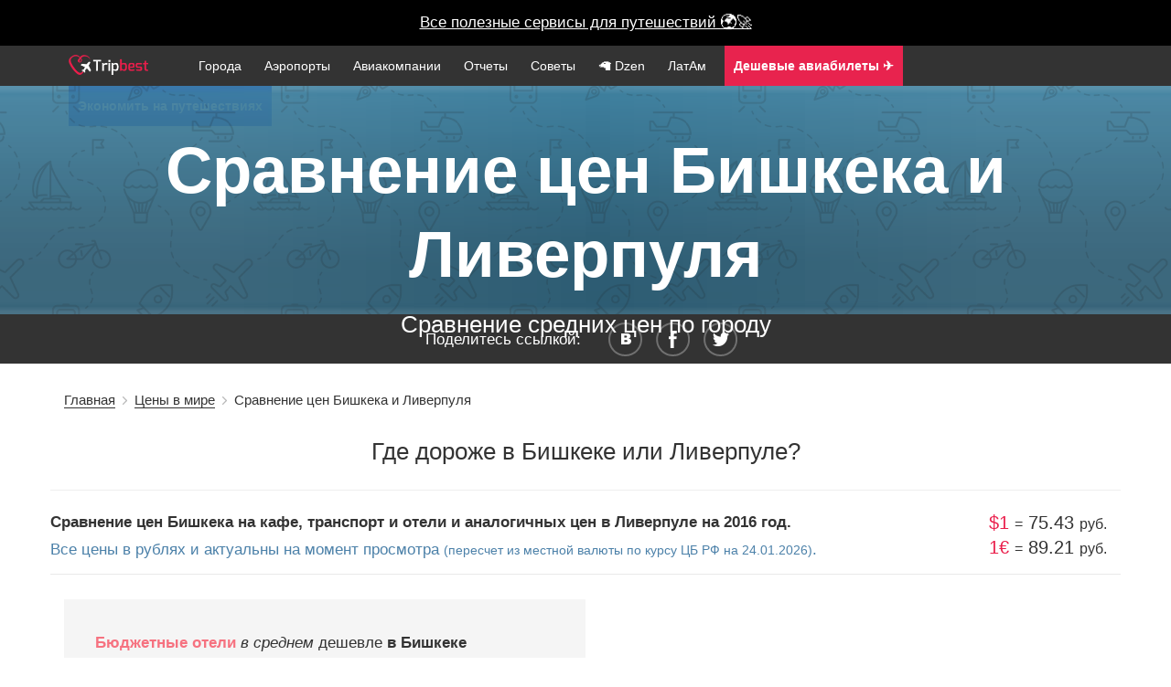

--- FILE ---
content_type: text/html; charset=UTF-8
request_url: http://www.tripbest.ru/prices/diff-price-bishkek-liverpool.php
body_size: 17660
content:

<!--

-->

<!DOCTYPE html>
<html lang="en">

    <head>
        <meta charset="utf-8">
        <meta http-equiv="X-UA-Compatible" content="IE=edge">


        <meta name="apple-itunes-app" content="app-id=1317534997">

        <meta name="viewport" content="width=device-width, initial-scale=1">
            <title>Сравнение цен Бишкека и Ливерпуля</title>
    <meta name="description" content="Таблица сравнения цен на основные туристические траты  в  Бишкеке и Ливерпуле">
    <meta name="keywords" content="Сравнение цен Бишкека и Ливерпуля, цены  в  Бишкеке, цены  в  Ливерпуле, сравнение цен, что дороже Бишкек или Ливерпуль">
    <meta property="og:title" content="Сравнение цен Бишкека и Ливерпуля"/>
    <meta property="og:site_name" content="Путешествия по миру с www.tripbest.ru"/>
    <meta property="og:description" content="Таблица сравнения цен на основные туристические траты  в  Бишкеке и Ливерпуле" />
    <meta property="og:type" content="website" />
    <meta property="og:image" content="/img/main1.jpg" />
    <meta property="og:url" content="http://www.tripbest.ru/prices/diff-price-bishkek-liverpool.php" />

    <meta name="twitter:card" content="summary_large_image" />
    <meta name="twitter:description" content="Страны и города, аэропорты и авиакомпании, планирование отдыха и бюджета путешествий." />
    <meta name="twitter:title" content="Честно про путешествия" />
    <meta name="twitter:image" content="http://www.tripbest.ru/img/main1.jpg" />

            <link rel="dns-prefetch" href="//ajax.googleapis.com">
        <!--<meta name="viewport" content="width=device-width, initial-scale=1">-->
    <meta name="author" content="Путешествия по миру с www.tripbest.ru">
    <link rel="canonical" href="http://www.tripbest.ru/prices/diff-price-bishkek-liverpool.php" />
    <link rel="shortcut icon" href="/favicon.ico" type="image/x-icon">
    <link rel="icon" href="/favicon.ico" type="image/x-icon">
        <!-- Yandex.Metrika counter --><script type="text/javascript"> (function (d, w, c) { (w[c] = w[c] || []).push(function() { try { w.yaCounter27211718 = new Ya.Metrika({ id:27211718, clickmap:true, trackLinks:true, accurateTrackBounce:true, webvisor:true }); } catch(e) { } }); var n = d.getElementsByTagName("script")[0], s = d.createElement("script"), f = function () { n.parentNode.insertBefore(s, n); }; s.type = "text/javascript"; s.async = true; s.src = "https://mc.yandex.ru/metrika/watch.js"; if (w.opera == "[object Opera]") { d.addEventListener("DOMContentLoaded", f, false); } else { f(); } })(document, window, "yandex_metrika_callbacks");</script><noscript><div><img src="https://mc.yandex.ru/watch/27211718" style="position:absolute; left:-9999px;" alt="" /></div></noscript><!-- /Yandex.Metrika counter -->
    	<script>
        (function(i,s,o,g,r,a,m){i['GoogleAnalyticsObject']=r;i[r]=i[r]||function(){
            (i[r].q=i[r].q||[]).push(arguments)},i[r].l=1*new Date();a=s.createElement(o),
            m=s.getElementsByTagName(o)[0];a.async=1;a.src=g;m.parentNode.insertBefore(a,m)
        })(window,document,'script','//www.google-analytics.com/analytics.js','ga');
        ga('create', 'UA-11263159-10', 'auto');
        ga('send', 'pageview');
        setTimeout("ga('send', 'event', 'Non-Bounce', '20_seconds')", 20000);
    </script>
	        <link rel="stylesheet" type="text/css" href="/css/min/full-a8683ba4bb.min.css" />

<link rel="stylesheet" href="/css/lightbox.min.css?v2">


    <style>
        @font-face {
            font-family: 'Metronic';
            src: url("/css/font/metronic_pro_regular.otf");
            font-weight: 400;
        }
        @font-face {
            font-family: 'Metronic';
            src: url("/css/font/metronic_pro_light.otf");
            font-weight: 300;
        }
        @font-face {
            font-family: 'Metronic';
            src: url("/css/font/metronic_pro_semibold.otf");
            font-weight: 600;
        }

        body {
            font-family: 'Metronic', sans-serif;
        }

        html {
            text-rendering: optimizeLegibility !important;
            -webkit-font-smoothing: antialiased !important;
        }
    </style>

    <style>

        @media only screen and (max-width: 700px) {
            .review .swp-gallery a {
                width: 90% !important;
            }
        }

        #new-citynav {
            margin-top: -1px;
        }
        .menu-new, .menu-new li {
            padding-left: 0;
        }
        .menu-new li.menu-logo a {
            padding: 0 20px 0 0;
        }
        .mn-icon img {
            top: -5px;
            position: relative;
        }
        .mn-icon a span {
            font-size: 0.8em;
            display: none;
        }

        .menu-nav {
            position: relative;
        }
        .mn-icon-youtube, .mn-icon-insta {
            position: absolute;
            right: 0;
            top: 5px;
        }
        .mn-icon-insta {
            right: 35px;
        }
        @media only screen and (max-width: 767px) {
            .mn-icon a span {
                display: inline;
            }
            .mn-icon-youtube, .mn-icon-insta {
                position: relative;
                top: 0;
                right: 0;
            }
            .mn-icon img {
                top: -3px;
            }
        }

        .md-centered {
            text-align: center;
        }
        .md-right {
            text-align: right;
        }
        .md-left {
            text-align: left;
        }
        .counter {
            text-align: center;
            font-size: 2.2em;
            color: #ea1e4b;
        }
        .counter-desc {
            text-align: center;
            margin: 0 0 2em 0;
            color: #9e9e9e;
            font-size: 0.9em;
        }
        .counter-in-desc {
            position: absolute;
            color: #9e9e9e;
            font-size: 0.5em;
            font-weight: 300;
        }
        #city-pattern, .bg-pattern {
            background-color: rgba(231, 233, 237, 0.4);
            border-radius: 8px;
        }
        .min-link-app:hover a {
            text-decoration: underline;
            color: #fff !important;
        }
        .min-link-app:hover li  {
            color: #fff !important;
        }
        .min-link-app {
            background: #e8234e;
        }

        .min-link-useful span {
            font-size: 1.1em !important;
            /*margin-top: -3px;*/
            /*position: relative;*/
            /*top: -3px;*/
            display: inline !important;
        }
        .min-link-useful {
            margin-left: 5px;
        }
    </style>
</head>
<body>

    <style>
        .vacation-finder {
            background: black !important;
            height: 50px;
        }
        .vacation-finder a {
            color: #fff;
            background: black !important;
            line-height: 50px;
            height: 50px;
        }
    </style>


    <div class="vacation-finder"><a target="_blank" class="vacation-finder-link" href="/useful/">Все полезные сервисы для путешествий 🌍🚀</a>

<!---->
<!--<div class="vacation-finder"><a target="_blank" class="vacation-finder-link" href="https://destralegal.tp.st/d6HpWtYC">&hearts; Ваш личный онлайн-юрист, чтобы вернуть деньги &hearts;</a>-->


<!--    <div class="vacation-finder"><a target="_blank" class="vacation-finder-link" href="https://cherehapa.tp.st/9eYkm1Do">&hearts; Самая дешевая страховка для путешествий &hearts;</a>-->
<!--        <div class="vacation-desc">Натуральные камни, серебро/золото</div>-->
<!--        <span id="vacation-close">X</span>-->
    </div>

<div class="main-menu-new">
    <div class="container menu-nav">
        <ul class="menu-new">
            <li class="prehamburger">
                <div class="hamburger">
                    <span class="hamburger__top-bun"></span>
                    <span class="hamburger__bottom-bun"></span>
                </div>
            </li>
            <li class="menu-logo">
                                <a href="/"><img height="22" src="/img/logo.png" alt="Сайт о путешествиях"></a>
                            </li>
            <li class="mn-link"><a href="/world/">Города</a></li>
            <li class="mn-link"><a href="/airports/">Аэропорты</a></li>
            <li class="mn-link"><a href="/airlines/">Авиакомпании</a></li>
            <li class="mn-link"><a href="/travel-stories/">Отчеты</a></li>
            <li class="mn-link"><a href="/how-to-self-travel/">Советы</a></li>
            <li class="mn-link"><a target="_blank" href="https://dzen.ru/turnpointhistory">🦙  Dzen</a></li>
            <li class="mn-link"><a href="/latam/">ЛатАм</a></li>
            <li class="mn-link min-link-useful  min-link-app"><a target="_blank" href="https://aviasales.tp.st/Cxe00NBa"><b>Дешевые авиабилеты ✈️</b></a></li>
            <li class="mn-link min-link-useful  min-link-app" style="background: #1F49F1"><a target="_blank" href="/useful/"><b>Экономить️ на путешествиях</b></a></li>
            

                                  
                    </ul>
    </div>
</div>







<div class="wrapper">
<header>


<div id="top-fixed">
    <div id="header-wrap">

        <div id="cd-nav-wrap">
            <div id="logo">
                <a href="/"><img width="170" height="43" src="/img/logo.png" alt="Сайт о путешествиях" /></a>            </div>
        <div id="cd-nav">
            
            <div id="totop">Наверх</div>
            <div id="pre-main-menu" class="">
                <div id="main-menu" class="open-overlay">
                    <div class="toggle">
                        <span>Меню</span>
                        <div class="a"></div>
                        <div class="b"></div>
                        <div class="c"></div>
                    </div>
                </div>
            </div>
        </div>
        </div>
            </div>

</div>
<div id="cont"></div>
    

        <div class="top-bg-pattern top-bg-pattern-stories"></div>
        <div class="top-bg-pattern top-bg-pattern-pattern"></div>
        <div class="topbgInner height-sm">
            <div class="top-bg-text">
                <h1>Сравнение цен Бишкека и Ливерпуля</h1>
                <div class="header-place">Сравнение средних цен по городу</div>

            </div>
        </div>

    <style>
        @media only screen and (max-width: 767px) {
            .diff-price-result {
                width: 100% !important;
            }
        }
        .diff-price-result {
            margin: 1em 0 !important;
            text-align: left !important;
        }
    </style>
            </header>
    <div id="social-new">
    <div id="socialTitle">Поделитесь ссылкой:</div>

    <ul class="share">
        <li><a id="vk" rel="nofollow" title="Поделиться во вконтакте" onclick="Share.vkontakte('http://www.tripbest.ru/prices/diff-price-bishkek-liverpool.php',' | #tripbest','http://www.tripbest.ru/img/main1.jpg','Например, ужин на двоих с вином &mdash; &mdash;')">&nbsp;</a></li>
        <li><a id="fb" rel="nofollow" title="Поделиться в фейсбуке" onclick="Share.facebook('http://www.tripbest.ru/prices/diff-price-bishkek-liverpool.php',' | #tripbest','http://www.tripbest.ru/img/main1.jpg','Например, ужин на двоих с вином &mdash; &mdash;')">&nbsp;</a></li>
        <li><a id="tw" rel="nofollow" title="Поделиться в твитере" onclick="Share.twitter('http://www.tripbest.ru/prices/diff-price-bishkek-liverpool.php',' | #tripbest','http://www.tripbest.ru/img/main1.jpg','Например, ужин на двоих с вином &mdash; &mdash;')">&nbsp;</a></li>
    </ul>
    <div class="clear"></div>

</div>
<style>
    #social-new {
        position: relative;
        text-align: center;
        background: #333333;
        width: 100%;
        padding: 0.5em 0;
        font-weight: 300;
        color: #fff;
    }
</style>    <div id="breadcrumbs">
        <div class="container">
            <div id="crumbs" xmlns:v="http://rdf.data-vocabulary.org/#"><span typeof="v:Breadcrumb"><a rel="v:url" property="v:title" href="http://www.tripbest.ru/">Главная</a></span>&nbsp;&nbsp;<img src="/img/breadcrumbSep.png" width="5px" height="9px" alt=""/>&nbsp;&nbsp;<span typeof="v:Breadcrumb"><a rel="v:url" property="v:title" href="http://www.tripbest.ru/./prices/" title="Просмотреть все записи в рубрике &laquo;Цены в мире&raquo;">Цены в мире</a></span>&nbsp;&nbsp;<img src="/img/breadcrumbSep.png" width="5px" height="9px" alt=""/>&nbsp;&nbsp;<span class="current">Сравнение цен Бишкека и Ливерпуля</span></div>        </div>
    </div>
            <div class="container">

            <div class="row">

            <div class="content-title">
                <h2>Где дороже  в  Бишкеке или Ливерпуле?</h2>

                <hr/>
            </div>


            <div class="pageDescrion"><strong>Сравнение цен Бишкека на кафе, транспорт и отели и аналогичных цен в Ливерпуле на 2016 год.</strong> <br/><span>Все цены в рублях и актуальны на момент просмотра <small>(пересчет из местной валюты по курсу ЦБ РФ на 24.01.2026)</small>.</span>                <div class="currency-rates"><span>$1</span> <small>=</small> 75.43 <small>руб.</small></div>
                <div class="currency-rates" style="top:1.3em;"><span>1&euro;</span> <small>=</small> 89.21 <small>руб.</small></div>
            </div>

            <section id="hotel-rates">
                <div class="container">


                <div class="row">
                <div class="col-md-12">
                    <div class="diff-price-result">

                        
                                                        <div><span class="diff-prices-result-cat">Бюджетные отели</span> <i>в среднем</i> дешевле <b> в  Бишкеке</b></div>
                            
                        
                        
                                                            <div><span class="diff-prices-result-cat">Отели 3*</span> <i>в среднем</i> дешевле <b> в  Бишкеке</b></div>
                            
                        
                        
                                                            <div><span class="diff-prices-result-cat">Люксы</span> <i>в среднем</i> дешевле <b> в  Ливерпуле</b></div>
                            
                        
                         
                                                            <div><span class="diff-prices-result-cat">Алкоголь</span> <i>в среднем</i> дешевле <b> в  Бишкеке</b></div>
                            
                        

                        
                                                            <div><span class="diff-prices-result-cat">Общественный транспорт</span> <i>в среднем</i> дешевле <b> в  Ливерпуле</b></div>
                            
                        
                    </div>
                </div>
                </div>

                    <div class="row">
                        <div class="col-md-12">

                                                        <style>
                                .diff-price-result {
                                    background: #f5f5f5;
                                    margin: 1.5em auto;
                                    width: 50%;
                                    padding: 2em;
                                }
                                .diff-prices {
                                    width: 80%;
                                    margin: 0 auto;
                                }
                                .diff-prices td {
                                    width: 23%;
                                    padding: 0 10px;
                                }
                                .diff-prices-cat {
                                    width: 100px;
                                }

                                .diff-prices-cat {

                                }
                                .diff-bigger {
                                    padding: 15px !important;
                                    text-align: center;
                                    color: #a94442;
                                    background-color: #f2dede;
                                    border: 1px solid #ebccd1;
                                }
                                .diff-smaller {
                                    color: #3c763d;
                                    background-color: #dff0d8;
                                    border: 1px solid #d6e9c6;
                                }
                                .top-diff-prices {
                                    background: #f5f5f5;

                                }
                                .top-diff-prices td {
                                    padding: 10px;
                                }
                                tr td h4 {
                                    margin: 1em 0;
                                }
                                .diff-price-result div {
                                    line-height: 1.7em;
                                }
                                .diff-prices-result-cat {
                                    font-weight: bold;
                                    color: #f67280;
                                }

                                .diff-prices h4 {
                                    text-align: left;
                                }
                                .diff-prices {
                                    text-align: left;
                                }
                                .diff-prices-title {
                                    text-align: center;
                                }
                                .diff-percent {
                                    margin: 0 0 1.5em 0;
                                }
                                .diff-prices-title {
                                    background: #F5F5F5;
                                    line-height: 2.5em;
                                    margin: 0 0 1.5em 0;
                                }
                            </style>

                            
                            <div class="col-md-12 diff-prices diff-prices-title">
                                <div class="col-md-3">

                                </div>
                                <div class="col-md-3">
                                    <b>Бишкек</b>
                                </div>
                                <div class="col-md-3">
                                    <b>Ливерпуль</b>
                                </div>
                                <div class="col-md-1">
                                    <nobr>разница</nobr>
                                </div>
                            </div>



                                                        <div class="col-md-12 diff-prices"><h4>Еда в кафе</h4></div>
                                                            <div class="col-md-12 diff-prices">
                                <div class="col-md-3">
                                    <div>Местное пиво</div>
                                </div>
                                <div class="col-md-3">
                                    <div class="diff-bigger diff-smaller">86 руб.</div>

                                </div>
                                <div class="col-md-3">
                                    <div class="diff-bigger ">438 руб.</div>

                                </div>
                                <div class="col-md-1">
                                    <div class="diff-percent">
                                        405.22%
                                    </div>
                                </div>



                                    </div>

                                                            <div class="col-md-12 diff-prices">
                                <div class="col-md-3">
                                    <div>Чашка каппучино</div>
                                </div>
                                <div class="col-md-3">
                                    <div class="diff-bigger diff-smaller">148 руб.</div>

                                </div>
                                <div class="col-md-3">
                                    <div class="diff-bigger ">276 руб.</div>

                                </div>
                                <div class="col-md-1">
                                    <div class="diff-percent">
                                        85.79%
                                    </div>
                                </div>



                                    </div>

                                                            <div class="col-md-12 diff-prices">
                                <div class="col-md-3">
                                    <div>Бигмак + картошка + кола</div>
                                </div>
                                <div class="col-md-3">
                                    <div class="diff-bigger diff-smaller">405 руб.</div>

                                </div>
                                <div class="col-md-3">
                                    <div class="diff-bigger ">574 руб.</div>

                                </div>
                                <div class="col-md-1">
                                    <div class="diff-percent">
                                        41.9%
                                    </div>
                                </div>



                                    </div>

                                                            <div class="col-md-12 diff-prices">
                                <div class="col-md-3">
                                    <div>Ужин на двоих с вином</div>
                                </div>
                                <div class="col-md-3">
                                    <div class="diff-bigger diff-smaller">1 730 руб.</div>

                                </div>
                                <div class="col-md-3">
                                    <div class="diff-bigger ">5 750 руб.</div>

                                </div>
                                <div class="col-md-1">
                                    <div class="diff-percent">
                                        232.3%
                                    </div>
                                </div>



                                    </div>

                                                            <div class="col-md-12 diff-prices">
                                <div class="col-md-3">
                                    <div>Обычный обед на одного</div>
                                </div>
                                <div class="col-md-3">
                                    <div class="diff-bigger diff-smaller">432 руб.</div>

                                </div>
                                <div class="col-md-3">
                                    <div class="diff-bigger ">1 437 руб.</div>

                                </div>
                                <div class="col-md-1">
                                    <div class="diff-percent">
                                        232.64%
                                    </div>
                                </div>



                                    </div>

                                                            <div class="col-md-12 diff-prices">
                                <div class="col-md-3">
                                    <div>Бутылка воды</div>
                                </div>
                                <div class="col-md-3">
                                    <div class="diff-bigger diff-smaller">22 руб.</div>

                                </div>
                                <div class="col-md-3">
                                    <div class="diff-bigger ">82 руб.</div>

                                </div>
                                <div class="col-md-1">
                                    <div class="diff-percent">
                                        266.67%
                                    </div>
                                </div>



                                    </div>

                                                            <div class="col-md-12 diff-prices"><h4>Транспорт</h4></div>
                                                            <div class="col-md-12 diff-prices">
                                <div class="col-md-3">
                                    <div>Литр бензина</div>
                                </div>
                                <div class="col-md-3">
                                    <div class="diff-bigger diff-smaller">54 руб.</div>

                                </div>
                                <div class="col-md-3">
                                    <div class="diff-bigger ">149 руб.</div>

                                </div>
                                <div class="col-md-1">
                                    <div class="diff-percent">
                                        175%
                                    </div>
                                </div>



                                    </div>

                                                            <div class="col-md-12 diff-prices">
                                <div class="col-md-3">
                                    <div>Разовая поездка <small>(общественный транспорт)</small></div>
                                </div>
                                <div class="col-md-3">
                                    <div class="diff-bigger diff-smaller">12 руб.</div>

                                </div>
                                <div class="col-md-3">
                                    <div class="diff-bigger ">215 руб.</div>

                                </div>
                                <div class="col-md-1">
                                    <div class="diff-percent">
                                        1582.35%
                                    </div>
                                </div>



                                    </div>

                                                            <div class="col-md-12 diff-prices">
                                <div class="col-md-3">
                                    <div>Разовая поездка на такси</div>
                                </div>
                                <div class="col-md-3">
                                    <div class="diff-bigger diff-smaller">156 руб.</div>

                                </div>
                                <div class="col-md-3">
                                    <div class="diff-bigger ">773 руб.</div>

                                </div>
                                <div class="col-md-1">
                                    <div class="diff-percent">
                                        395.65%
                                    </div>
                                </div>



                                    </div>

                                                            <div class="col-md-12 diff-prices"><h4>Продуктовые магазины</h4></div>
                                                            <div class="col-md-12 diff-prices">
                                <div class="col-md-3">
                                    <div>Местное пиво</div>
                                </div>
                                <div class="col-md-3">
                                    <div class="diff-bigger diff-smaller">69 руб.</div>

                                </div>
                                <div class="col-md-3">
                                    <div class="diff-bigger ">188 руб.</div>

                                </div>
                                <div class="col-md-1">
                                    <div class="diff-percent">
                                        171.74%
                                    </div>
                                </div>



                                    </div>

                                                            <div class="col-md-12 diff-prices">
                                <div class="col-md-3">
                                    <div>Пачка сигарет Marlboro</div>
                                </div>
                                <div class="col-md-3">
                                    <div class="diff-bigger diff-smaller">101 руб.</div>

                                </div>
                                <div class="col-md-3">
                                    <div class="diff-bigger ">1 178 руб.</div>

                                </div>
                                <div class="col-md-1">
                                    <div class="diff-percent">
                                        1057.78%
                                    </div>
                                </div>



                                    </div>

                                                            <div class="col-md-12 diff-prices">
                                <div class="col-md-3">
                                    <div>Бутылка воды 2л</div>
                                </div>
                                <div class="col-md-3">
                                    <div class="diff-bigger diff-smaller">29 руб.</div>

                                </div>
                                <div class="col-md-3">
                                    <div class="diff-bigger ">106 руб.</div>

                                </div>
                                <div class="col-md-1">
                                    <div class="diff-percent">
                                        261.54%
                                    </div>
                                </div>



                                    </div>

                                                            <div class="col-md-12 diff-prices">
                                <div class="col-md-3">
                                    <div>Бутылка вина</div>
                                </div>
                                <div class="col-md-3">
                                    <div class="diff-bigger diff-smaller">432 руб.</div>

                                </div>
                                <div class="col-md-3">
                                    <div class="diff-bigger ">670 руб.</div>

                                </div>
                                <div class="col-md-1">
                                    <div class="diff-percent">
                                        55.15%
                                    </div>
                                </div>



                                    </div>

                                                            <div class="col-md-12 diff-prices"><h4>Общие сведения</h4></div>
                                                            <div class="col-md-12 diff-prices">
                                <div class="col-md-3">
                                    <div>Средняя зарплата</div>
                                </div>
                                <div class="col-md-3">
                                    <div class="diff-bigger diff-smaller">23 787 руб.</div>

                                </div>
                                <div class="col-md-3">
                                    <div class="diff-bigger ">176 542 руб.</div>

                                </div>
                                <div class="col-md-1">
                                    <div class="diff-percent">
                                        642.16%
                                    </div>
                                </div>



                                    </div>

                                                            <div class="col-md-12 diff-prices"><h4>Шопинг</h4></div>
                                                            <div class="col-md-12 diff-prices">
                                <div class="col-md-3">
                                    <div>Кроссовки Nike / Adidas</div>
                                </div>
                                <div class="col-md-3">
                                    <div class="diff-bigger ">6 566 руб.</div>

                                </div>
                                <div class="col-md-3">
                                    <div class="diff-bigger diff-smaller">6 316 руб.</div>

                                </div>
                                <div class="col-md-1">
                                    <div class="diff-percent">
                                        3.95%
                                    </div>
                                </div>



                                    </div>

                                                            <div class="col-md-12 diff-prices">
                                <div class="col-md-3">
                                    <div>Платье в Zara / H&M</div>
                                </div>
                                <div class="col-md-3">
                                    <div class="diff-bigger diff-smaller">2 870 руб.</div>

                                </div>
                                <div class="col-md-3">
                                    <div class="diff-bigger ">3 340 руб.</div>

                                </div>
                                <div class="col-md-1">
                                    <div class="diff-percent">
                                        16.4%
                                    </div>
                                </div>



                                    </div>

                                                            <div class="col-md-12 diff-prices">
                                <div class="col-md-3">
                                    <div>Джинсы Levis 501</div>
                                </div>
                                <div class="col-md-3">
                                    <div class="diff-bigger diff-smaller">2 422 руб.</div>

                                </div>
                                <div class="col-md-3">
                                    <div class="diff-bigger ">5 856 руб.</div>

                                </div>
                                <div class="col-md-1">
                                    <div class="diff-percent">
                                        141.79%
                                    </div>
                                </div>



                                    </div>

                                

                                                            <div class="col-md-12 diff-prices"><h4>Отели</h4></div>
                                
                                <div class="col-md-12 diff-prices">
                                    <div class="col-md-3">
                                        <div class="diff-prices-cat">            <span class="star-sprite star-sprite-good">&nbsp;</span>
                    <span class="star-sprite star-sprite-good">&nbsp;</span>
                    <span class="star-sprite star-sprite-bad">&nbsp;</span>
                    <span class="star-sprite star-sprite-bad">&nbsp;</span>
                    <span class="star-sprite star-sprite-bad">&nbsp;</span>
        </div>
                                    </div>
                                    <div class="col-md-3">
                                        <div class="diff-bigger diff-smaller">5 369 руб.</div>
                                    </div>
                                    <div class="col-md-3">
                                        <div class="diff-bigger ">5 702 руб.</div>
                                    </div>
                                    <div class="col-md-1">
                                        <div class="diff-percent">
                                                                                    6.19%
                                                                                </div>
                                    </div>
                                </div>

                                
                                <div class="col-md-12 diff-prices">
                                    <div class="col-md-3">
                                        <div class="diff-prices-cat">            <span class="star-sprite star-sprite-good">&nbsp;</span>
                    <span class="star-sprite star-sprite-good">&nbsp;</span>
                <span class="star-sprite star-sprite-half">&nbsp;</span>
                    <span class="star-sprite star-sprite-bad">&nbsp;</span>
                    <span class="star-sprite star-sprite-bad">&nbsp;</span>
        </div>
                                    </div>
                                    <div class="col-md-3">
                                        <div class="diff-bigger ">5 921 руб.</div>
                                    </div>
                                    <div class="col-md-3">
                                        <div class="diff-bigger diff-smaller">5 423 руб.</div>
                                    </div>
                                    <div class="col-md-1">
                                        <div class="diff-percent">
                                                                                    9.18%
                                                                                </div>
                                    </div>
                                </div>

                                
                                <div class="col-md-12 diff-prices">
                                    <div class="col-md-3">
                                        <div class="diff-prices-cat">            <span class="star-sprite star-sprite-good">&nbsp;</span>
                    <span class="star-sprite star-sprite-good">&nbsp;</span>
                    <span class="star-sprite star-sprite-good">&nbsp;</span>
                    <span class="star-sprite star-sprite-bad">&nbsp;</span>
                    <span class="star-sprite star-sprite-bad">&nbsp;</span>
        </div>
                                    </div>
                                    <div class="col-md-3">
                                        <div class="diff-bigger diff-smaller">5 206 руб.</div>
                                    </div>
                                    <div class="col-md-3">
                                        <div class="diff-bigger ">7 559 руб.</div>
                                    </div>
                                    <div class="col-md-1">
                                        <div class="diff-percent">
                                                                                    45.19%
                                                                                </div>
                                    </div>
                                </div>

                                
                                <div class="col-md-12 diff-prices">
                                    <div class="col-md-3">
                                        <div class="diff-prices-cat">            <span class="star-sprite star-sprite-good">&nbsp;</span>
                    <span class="star-sprite star-sprite-good">&nbsp;</span>
                    <span class="star-sprite star-sprite-good">&nbsp;</span>
                <span class="star-sprite star-sprite-half">&nbsp;</span>
                    <span class="star-sprite star-sprite-bad">&nbsp;</span>
        </div>
                                    </div>
                                    <div class="col-md-3">
                                        <div class="diff-bigger diff-smaller">4 161 руб.</div>
                                    </div>
                                    <div class="col-md-3">
                                        <div class="diff-bigger ">9 004 руб.</div>
                                    </div>
                                    <div class="col-md-1">
                                        <div class="diff-percent">
                                                                                    116.4%
                                                                                </div>
                                    </div>
                                </div>

                                
                                <div class="col-md-12 diff-prices">
                                    <div class="col-md-3">
                                        <div class="diff-prices-cat">            <span class="star-sprite star-sprite-good">&nbsp;</span>
                    <span class="star-sprite star-sprite-good">&nbsp;</span>
                    <span class="star-sprite star-sprite-good">&nbsp;</span>
                    <span class="star-sprite star-sprite-good">&nbsp;</span>
                    <span class="star-sprite star-sprite-bad">&nbsp;</span>
        </div>
                                    </div>
                                    <div class="col-md-3">
                                        <div class="diff-bigger diff-smaller">7 357 руб.</div>
                                    </div>
                                    <div class="col-md-3">
                                        <div class="diff-bigger ">10 519 руб.</div>
                                    </div>
                                    <div class="col-md-1">
                                        <div class="diff-percent">
                                                                                    42.97%
                                                                                </div>
                                    </div>
                                </div>

                                
                                <div class="col-md-12 diff-prices">
                                    <div class="col-md-3">
                                        <div class="diff-prices-cat">            <span class="star-sprite star-sprite-good">&nbsp;</span>
                    <span class="star-sprite star-sprite-good">&nbsp;</span>
                    <span class="star-sprite star-sprite-good">&nbsp;</span>
                    <span class="star-sprite star-sprite-good">&nbsp;</span>
                    <span class="star-sprite star-sprite-good">&nbsp;</span>
        </div>
                                    </div>
                                    <div class="col-md-3">
                                        <div class="diff-bigger ">14 435 руб.</div>
                                    </div>
                                    <div class="col-md-3">
                                        <div class="diff-bigger diff-smaller">11 774 руб.</div>
                                    </div>
                                    <div class="col-md-1">
                                        <div class="diff-percent">
                                                                                    22.6%
                                                                                </div>
                                    </div>
                                </div>

                                                            
                            
                            

                        </div>

                        
                    </div><!-- /.row -->

                </div><!-- /.container -->
            </section>
            
            <br/>

            
            <style>
                .user-review {
                    margin: 0 auto 2em auto;
                    text-align: left;
                    position: relative;
                }
                .user-review .user-name {
                    color: #4c81a9;
                    font-weight: bold;
                }
                .user-review p {
                    margin: 0.5em;
                }
                .user-info {
                    padding: 0.5em;
                    border-bottom: 1px solid #F4F4F4;
                }
                .user-date {
                    font-size: 0.8em;
                    color: gray;
                    padding: 0 0 0 1em;
                }
                .user-validated {
                    font-size: 0.7em;
                    position: absolute;
                    right: 0;
                    top: 7px;
                    color: green;
                }
                .text-muted {
                    color: #9e9e9e;
                    margin: 1em;
                    font-size: 0.7em;
                }
                #review-form-wrap {
                    width: 50%;
                    margin: 0 auto;
                    text-align: left;
                }
                .form-group {
                    margin-bottom: 15px;
                }
                .btn-default {
                    color: #333;
                    background-color: #fff;
                    border-color: #ccc;
                }
                .btn-primary {
                    color: #fff;
                    background-color: #337ab7;
                    border-color: #2e6da4;
                }
                .btn {
                    display: inline-block;
                    padding: 6px 12px;
                    margin-bottom: 0;
                    font-size: 14px;
                    font-weight: 400;
                    line-height: 1.42857143;
                    text-align: center;
                    white-space: nowrap;
                    vertical-align: middle;
                    -ms-touch-action: manipulation;
                    touch-action: manipulation;
                    cursor: pointer;
                    -webkit-user-select: none;
                    -moz-user-select: none;
                    -ms-user-select: none;
                    user-select: none;
                    background-image: none;
                    border: 1px solid transparent;
                    border-radius: 4px;
                }
                .form-control {
                    display: block;
                    width: 100%;
                    height: 34px;
                    padding: 6px 12px;
                    font-size: 14px;
                    line-height: 1.42857143;
                    color: #555;
                    background-color: #fff;
                    background-image: none;
                    border: 1px solid #ccc;
                    border-radius: 4px;
                    -webkit-box-shadow: inset 0 1px 1px rgba(0,0,0,.075);
                    box-shadow: inset 0 1px 1px rgba(0,0,0,.075);
                    -webkit-transition: border-color ease-in-out .15s,-webkit-box-shadow ease-in-out .15s;
                    -o-transition: border-color ease-in-out .15s,box-shadow ease-in-out .15s;
                    transition: border-color ease-in-out .15s,box-shadow ease-in-out .15s;
                }
                .review-form-title {
                    font-size: 1.4em;
                    margin: 1em 0;
                }
                #review-form-wrap {
                    display: none;
                }
                .review-form-title span {
                    border-bottom: 1px dashed black;
                    cursor: pointer;
                    background: #A9A9AE;
                }
                #form-errors {
                    color: red;
                    margin: 1em 0;
                    font-size: 0.8em;
                    font-weight: bold;
                }
                .thanks {
                    margin: 2em 0;
                    font-weight: bold;
                    color: green;
                }
                @media (min-width: 992px) and (max-width: 1199px) {
                    .user-review {
                        width: 65%;
                    }
                }
                @media (min-width: 1200px) {
                    .user-review {
                        width: 75%;
                    }
                }
                @media (min-width: 768px) and (max-width: 991px) {
                    .user-review {
                        width: 95%;
                    }
                }
                .small-backlink {
                    font-size: 1.1em;
                    text-align: right;
                }
                .small-backlink a {
                    background: #ea1e4b;
                    color: #fff;
                    padding: 5px;
                    text-decoration: none;
                    font-size: 0.8em;
                }
                h4 {
                    margin-top: 0;
                }
            </style>

            
        
        <div class="row">
            <hr/>
            <br/>
            <div style="text-align: center;">
                <h3>🔥 Всегда с вами</h3>

                <div style="margin-bottom: 5px;">Хотите иметь всю информацию о ценах в мире под рукой? Рекомендуем установить наше приложение, в котором помимо цен также много чего интересного &mdash; аэропорты, интересные места и, конечно же, подробные офлайн-карты всего мира.</div>
                <div class="allLink allLink-index"> <a href="/go/?cwf" target="_blank">Посмотрите подробнее</a></div><br/>
            </div>

        </div>


                <div class="backlink"><a href="http://www.tripbest.ru/./world/asia/kyrgyzstan/bishkek/">Путеводитель по Бишкеку</a></div>
        <div class="backlink"><a href="http://www.tripbest.ru/./world/europe/uk/liverpool/">Путеводитель по Ливерпулю</a></div>
        
        
        <style>
            #city-autocomplete-form input {
                display: inline-block;
            }
            .input-city {
                width: 50%;
            }
        </style>

        <div class="col-md-12 search-city-wrap">
            <div class="col-md-3">
            </div>
            <div class="col-md-7">

                <form id="city-difference-form">
                    Сравнить цены Бишкека с
                    <input type="hidden" id="prices-city" value="Бишкек" name="city" />
                    <input id="city-autocomplete" type="text" class="form-control input-city" placeholder="Впишите город" />
                    <input type="submit" class="btn btn-go" name="go" value="сравнить!" />
                    <input type="hidden" value="" name="city-autocomplete-code" id="city-autocomplete-code" />
                </form>
            </div>
            <div class="col-md-3">
            </div>
        </div>


        
                </div>
    



<!--[if lt IE 9]>
<script src="//cdnjs.cloudflare.com/ajax/libs/html5shiv/3.7.2/html5shiv.min.js"></script>
<![endif]-->
<!-- Core CSS file -->
<link rel="stylesheet" href="/css/min/swp.min.css">
<style>
    .pswp__caption__center {
        text-align: center;
        max-width: 900px;
    }
</style>
<script src="/js/photoswipe.js"></script>
<script src="/js/photoswipe-ui-default.js"></script>

<div id="gallery" class="pswp" tabindex="-1" role="dialog" aria-hidden="true">
    <div class="pswp__bg"></div>

    <div class="pswp__scroll-wrap">
        <div class="pswp__container">
            <div class="pswp__item"></div>
            <div class="pswp__item"></div>
            <div class="pswp__item"></div>
        </div>
        <div class="pswp__ui pswp__ui--hidden">
            <div class="pswp__top-bar">
                <div class="pswp__counter"></div>
                <button class="pswp__button pswp__button--close" title="Закрыть (Esc)"></button>
                <button class="pswp__button pswp__button--share" title="Поделиться"></button>
                <button class="pswp__button pswp__button--fs" title="Полный экран"></button>
                <button class="pswp__button pswp__button--zoom" title="Приблизить/отдалить"></button>
                <div class="pswp__preloader">
                    <div class="pswp__preloader__icn">
                        <div class="pswp__preloader__cut">
                            <div class="pswp__preloader__donut"></div>
                        </div>
                    </div>
                </div>
            </div>
            <div class="pswp__loading-indicator"><div class="pswp__loading-indicator__line"></div></div>
            <button class="pswp__button pswp__button--arrow--left" title="Предыдущее (стрелка влево)"></button>
            <button class="pswp__button pswp__button--arrow--right" title="Следующее (стрелка вправо)"></button>
            <div class="pswp__caption">
                <div class="pswp__caption__center">
                </div>
            </div>
        </div>
    </div>
</div>
<script src="/js/swp.js"></script>

        </div>
    
</div>



    <footer id="footer" class="content-block-nopad">
        <div class="container footer-1-1">
            <div class="row">

                <div class="col-md-8 col-sm-8 col-xs-12">
                    <div class="row">
                        <div class="col-md-5 col-sm-6 col-xs-12 footer-links-wrap">
                            <div class="footer-links-title">
                                Гид по миру<hr>
                            </div>

                            <div class="footer-links-list-wrap">
                                <ul class="footer-links-list">
                                    <li><a href="/world/"><span>Весь мир</span></a></li>
                                    <li><a href="/world/europe/"><span>Европа</span></a></li>
                                    <li><a href="/world/asia/"><span>Азия</span></a></li>
                                    <li><a href="/world/middle-east/"><span>Ближний Восток</span></a></li>
                                </ul>
                            </div>
                        </div>
                        <div class="col-md-5 col-sm-6 col-xs-12 footer-links-wrap">
                            <div class="footer-links-title">
                                Справочник<hr>
                            </div>
                            <div class="footer-links-list-wrap">
                                <ul class="footer-links-list">
                                    <li><a href="/airports/"><span>Аэропорты мира</span></a></li>
                                    <li><a href="/travel-stories/my-first-self-travel-experience.php"><span>Как начать?</span></a></li>
                                    <li><a href="/travel-stories/"><span>Отчеты о поездках</span></a></li>
                                    <li><a href="/how-to-self-travel/"><b><span>Как путешествовать?</span></b></a></li>
                                </ul>
                            </div>
                        </div>
                    </div>
                </div>

                <div class="col-md-4 col-sm-4 col-xs-12">

                    <div class="footer-share-title">
                        <a style="color: #fff;" href="/useful/" target="_blank" rel="nofollow"><b>Экономьте на путешествиях</b></a>
                    </div>
                    <div class="footer-share-title">
                        <a style="color: #fff;" target="_blank" href="https://tripbest.me">tripbest.me</a>
                    </div>

                    <br/>
                    <div class="footer-share-title">
                        <a style="color: #fff;" target="_blank" href="https://dzen.ru/turnpointhistory">Подпишитесь на наш новый проект <b>в Дзене!</b></a>
                    </div>

                    

                      
                    <br/><br/>

                    <div>Есть вопросы? &mdash; <a style="color: #fff;" href="mailto:adv@tripbest.ru" target="_blank">adv@tripbest.ru</a></div>

                    <div id="logogray"><img src="/img/main/logo_gray.png" width="160" height="40" /></div>
                </div>

            </div><!-- /.row -->
            <div class="row">

                <div id="copyright">2014 &mdash; 2026 &copy; www.tripbest.ru &mdash; путешествия, <a href="http://www.tripbest.ru">гид по городам</a><br/>
                    90% ответов для 90% туристов</div>
            </div>
        </div>
    </footer>




<script src="/js/bcp/jquery.min.js"></script>

<script src="/js/jquery.unveil.js"></script>
<script src="/js/main.js"></script>

<script src="/js/lightbox.min.js"></script>



</footer>





    <script src="/js/jquery.autocomplete.min.js"></script>


        <script>
        $(function() {

            $(".new-citynav-actions").click(function() {

                $("#new-citynav").toggleClass("openTray");

            });

            $(".price-example-photos-link").click(function(){

                var $this = $(this);

                $this.parents(".row").next().find(".hidden-reviews").toggle();

                var text = $this.find("span").text();
                if(text == "Показать отзывы") {
                    text = "Скрыть отзывы";
                    ga('send', 'event', 'Reviews', 'Show-review-food');
                }
                else
                    text = "Показать отзывы";
                $this.find("span").text(text);

            });

            $("#city-autocomplete-form").submit(function(){

                var citycode = $("#city-autocomplete-code").val();
                var cityname = $("#city-autocomplete").val();

                                ga('send', 'event', 'Autocomplete', cityname);
                
                $.ajax({
                    url: "/api/",
                    data: "action=getCityLinkByCode&cityCode="+citycode+"&cityName="+cityname
                }).done(function(e) {

                    if(e.success == 1) {
                        if (!e.link.trim()) {

                            $("#city-autocomplete").val(e.name).addClass("city-autocomplete-error");
                            $("#city-autocomplete-code").val(e.code);

                        }
                        else {
                            window.location.replace(e.link);
                        }

                    }
                    else {
                        console.log('not yeap');
                    }

                });

                return false;
            });

            var countries = [
                                { value: 'Абу-Даби', data: 'AUH' },
                                { value: 'Агадир', data: 'AGA' },
                                { value: 'Агра', data: 'AGR' },
                                { value: 'Адана', data: 'ADA' },
                                { value: 'Аддис-Абеба', data: 'ADD' },
                                { value: 'Аделаида', data: 'ADL' },
                                { value: 'Айя-Напа', data: 'CY1' },
                                { value: 'Алания', data: 'GZP' },
                                { value: 'Аликанте', data: 'ALC' },
                                { value: 'Алматы', data: 'ALA' },
                                { value: 'Амман', data: 'AMM' },
                                { value: 'Амстердам', data: 'AMS' },
                                { value: 'Андорра-ла-Велья', data: 'ALV' },
                                { value: 'Анталия', data: 'AYT' },
                                { value: 'Антананариву', data: 'TNR' },
                                { value: 'Антверпен', data: 'ANR' },
                                { value: 'Астана', data: 'TSE' },
                                { value: 'Асунсьон', data: 'ASU' },
                                { value: 'Афины', data: 'ATH' },
                                { value: 'Ахмадабад', data: 'AMD' },
                                { value: 'Ашхабад', data: 'ASB' },
                                { value: 'Баган', data: 'BPE' },
                                { value: 'Баку', data: 'BAK' },
                                { value: 'Бали', data: 'ID1' },
                                { value: 'Бангалор', data: 'BLR' },
                                { value: 'Бангкок', data: 'BKK' },
                                { value: 'Бандар-Сери-Бегаван', data: 'BWN' },
                                { value: 'Бари', data: 'BRI' },
                                { value: 'Барранкилья', data: 'BAQ' },
                                { value: 'Барселона', data: 'BCN' },
                                { value: 'Батуми', data: 'BUS' },
                                { value: 'Бейрут', data: 'BEY' },
                                { value: 'Белград', data: 'BEG' },
                                { value: 'Белиз Сити', data: 'BZE' },
                                { value: 'Белу-Оризонти', data: 'BHZ' },
                                { value: 'Берген', data: 'BGO' },
                                { value: 'Берлин', data: 'BER' },
                                { value: 'Берн', data: 'BRN' },
                                { value: 'Бильбао', data: 'BIO' },
                                { value: 'Бишкек', data: 'FRU' },
                                { value: 'Богота', data: 'BOG' },
                                { value: 'Болонья', data: 'BLQ' },
                                { value: 'Боракай', data: 'MPH' },
                                { value: 'Бордо', data: 'BOD' },
                                { value: 'Бостон', data: 'BOS' },
                                { value: 'Бразилиа', data: 'BSB' },
                                { value: 'Братислава', data: 'BTS' },
                                { value: 'Брашов', data: 'XHV' },
                                { value: 'Брест', data: 'BQT' },
                                { value: 'Бриджтаун', data: 'BGI' },
                                { value: 'Брисбен', data: 'BNE' },
                                { value: 'Брно', data: 'BRQ' },
                                { value: 'Брюгге', data: 'BE1' },
                                { value: 'Брюгге', data: 'BRG' },
                                { value: 'Брюссель', data: 'BRU' },
                                { value: 'Будапешт', data: 'BUD' },
                                { value: 'Будва', data: 'ME1' },
                                { value: 'Букараманга', data: 'BGA' },
                                { value: 'Бургас', data: 'BOJ' },
                                { value: 'Бурса', data: 'YEI' },
                                { value: 'Бухарест', data: 'BUH' },
                                { value: 'Буэнос-Айрес', data: 'BUE' },
                                { value: 'Бхопал', data: 'BHO' },
                                { value: 'Валенсия', data: 'ES1' },
                                { value: 'Валлетта', data: 'MLA' },
                                { value: 'Вальядолид', data: 'VLL' },
                                { value: 'Ванкувер', data: 'YVR' },
                                { value: 'Варадеро', data: 'VRA' },
                                { value: 'Варанаси', data: 'VNS' },
                                { value: 'Варна', data: 'VAR' },
                                { value: 'Варшава', data: 'WAW' },
                                { value: 'Вашингтон', data: 'WAS' },
                                { value: 'Веллингтон', data: 'WLG' },
                                { value: 'Вена', data: 'VIE' },
                                { value: 'Венеция', data: 'VCE' },
                                { value: 'Верона', data: 'VRN' },
                                { value: 'Виктория', data: 'SC1' },
                                { value: 'Виктория', data: 'YYJ' },
                                { value: 'Виктория', data: 'GD2' },
                                { value: 'Вильнюс', data: 'VNO' },
                                { value: 'Виндзор', data: 'YQG' },
                                { value: 'Виннипег', data: 'YWG' },
                                { value: 'Витебск', data: 'VTJ' },
                                { value: 'Витебск', data: 'VTB' },
                                { value: 'Вроцлав', data: 'WRO' },
                                { value: 'Вунгтау', data: 'VTG' },
                                { value: 'Вьентьян', data: 'VTE' },
                                { value: 'Гаага', data: 'HAG' },
                                { value: 'Гавайи (Гонолулу)', data: 'HNL' },
                                { value: 'Гавана', data: 'UPB' },
                                { value: 'Гавр', data: 'LEH' },
                                { value: 'Галифакс', data: 'YHZ' },
                                { value: 'Гамбург', data: 'HAM' },
                                { value: 'Гамильтон', data: 'YHM' },
                                { value: 'Гамильтон', data: 'HLZ' },
                                { value: 'Ганновер', data: 'HAJ' },
                                { value: 'Гвадалахара', data: 'GDL' },
                                { value: 'Гватемала-Сити', data: 'GUA' },
                                { value: 'Гданьск', data: 'GDN' },
                                { value: 'Генуя', data: 'GOA' },
                                { value: 'Гетеборг', data: 'GOT' },
                                { value: 'Гоа', data: 'GOI' },
                                { value: 'Голд-Кост', data: 'OOL' },
                                { value: 'Гонконг', data: 'HKG' },
                                { value: 'Гояния', data: 'GYN' },
                                { value: 'Грац', data: 'GRZ' },
                                { value: 'Гронинген', data: 'GRQ' },
                                { value: 'Гуанчжоу', data: 'CAN' },
                                { value: 'Гуаякиль', data: 'GYE' },
                                { value: 'Гуйлинь', data: 'KWL' },
                                { value: 'Гянджа', data: 'KVD' },
                                { value: 'Далат', data: 'DLI' },
                                { value: 'Дананг', data: 'DAD' },
                                { value: 'Дар-эс-Салам', data: 'DAR' },
                                { value: 'Дели', data: 'DEL' },
                                { value: 'Джайпур', data: 'JAI' },
                                { value: 'Джакарта', data: 'JKT' },
                                { value: 'Джерба', data: 'DJE' },
                                { value: 'Джохор-Бару', data: 'JHB' },
                                { value: 'Дижон', data: 'DIJ' },
                                { value: 'Доха', data: 'DOH' },
                                { value: 'Дрезден', data: 'DRS' },
                                { value: 'Дубай', data: 'DXB' },
                                { value: 'Дублин', data: 'DUB' },
                                { value: 'Дубровник', data: 'DBV' },
                                { value: 'Дунгуань', data: 'XHO' },
                                { value: 'Дурбан', data: 'DUR' },
                                { value: 'Душанбе', data: 'DYU' },
                                { value: 'Дюссельдорф', data: 'DUS' },
                                { value: 'Ереван', data: 'EVN' },
                                { value: 'Женева', data: 'GVA' },
                                { value: 'Жирона', data: 'GRO' },
                                { value: 'Загреб', data: 'ZAG' },
                                { value: 'Задар', data: 'ZAD' },
                                { value: 'Зальцбург', data: 'SZG' },
                                { value: 'Занзибар', data: 'ZNZ' },
                                { value: 'Ибица', data: 'IBZ' },
                                { value: 'Иерусалим', data: 'JRS' },
                                { value: 'Измир', data: 'IZM' },
                                { value: 'Инсбрук', data: 'INN' },
                                { value: 'Иокогама', data: 'YOK' },
                                { value: 'Иркутск', data: 'IKT' },
                                { value: 'Исфахан', data: 'IFN' },
                                { value: 'Йоханнесбург', data: 'JNB' },
                                { value: 'Кагосима', data: 'KOJ' },
                                { value: 'Казань', data: 'KZN' },
                                { value: 'Каир', data: 'CAI' },
                                { value: 'Калгари', data: 'YYC' },
                                { value: 'Кали', data: 'CLO' },
                                { value: 'Калининград', data: 'KGD' },
                                { value: 'Кальяри', data: 'CAG' },
                                { value: 'Кампинас', data: 'CPQ' },
                                { value: 'Канберра', data: 'CBR' },
                                { value: 'Канди', data: 'KDW' },
                                { value: 'Канкун', data: 'CUN' },
                                { value: 'Канны', data: 'CEQ' },
                                { value: 'Каппадокия (Гёреме)', data: 'TR1' },
                                { value: 'Капри', data: 'PRJ' },
                                { value: 'Каракас', data: 'CCS' },
                                { value: 'Карловы Вары', data: 'KLV' },
                                { value: 'Картахена', data: 'CTG' },
                                { value: 'Касабланка', data: 'CAS' },
                                { value: 'Катманду', data: 'KTM' },
                                { value: 'Каунас', data: 'KUN' },
                                { value: 'Квебек', data: 'YQB' },
                                { value: 'Кейптаун', data: 'CPT' },
                                { value: 'Келоуна', data: 'YLW' },
                                { value: 'Кельн', data: 'CGN' },
                                { value: 'Керетаро', data: 'QRO' },
                                { value: 'Киев', data: 'IEV' },
                                { value: 'Килиманджаро', data: 'JRO' },
                                { value: 'Кингстон', data: 'YGK' },
                                { value: 'Кингстон', data: 'KIN' },
                                { value: 'Киото', data: 'UKY' },
                                { value: 'Кисуму', data: 'KIS' },
                                { value: 'Кито', data: 'UIO' },
                                { value: 'Кишинев', data: 'KIV' },
                                { value: 'Клагенфурт', data: 'KLU' },
                                { value: 'Клайпеда', data: 'PLQ' },
                                { value: 'Клуж-Напока', data: 'CLJ' },
                                { value: 'Кобленц', data: 'ZNV' },
                                { value: 'Коимбра', data: 'CBP' },
                                { value: 'Колката', data: 'CCU' },
                                { value: 'Коломбо', data: 'CMB' },
                                { value: 'Констанца', data: 'CND' },
                                { value: 'Конья', data: 'KYA' },
                                { value: 'Копенгаген', data: 'CPH' },
                                { value: 'Кордоба', data: 'ODB' },
                                { value: 'Кортрейк', data: 'KJK' },
                                { value: 'Корфу', data: 'CFU' },
                                { value: 'Кочин', data: 'COK' },
                                { value: 'Краби', data: 'KBV' },
                                { value: 'Крайова', data: 'CRA' },
                                { value: 'Крайстчерч', data: 'CHC' },
                                { value: 'Краков', data: 'KRK' },
                                { value: 'Краснодар', data: 'KRR' },
                                { value: 'Куала-Лумпур', data: 'KUL' },
                                { value: 'Кумамото', data: 'KMJ' },
                                { value: 'Куньмин', data: 'KMG' },
                                { value: 'Куритиба', data: 'BFH' },
                                { value: 'Куршевель', data: 'CVF' },
                                { value: 'Куско', data: 'CUZ' },
                                { value: 'Кутаиси', data: 'KUT' },
                                { value: 'Куэнка', data: 'CUE' },
                                { value: 'Кюрасао Сити', data: 'CUR' },
                                { value: 'Лакхнау', data: 'LKO' },
                                { value: 'Лангкави', data: 'LGK' },
                                { value: 'Ларнака', data: 'LCA' },
                                { value: 'Лас-Вегас', data: 'LAS' },
                                { value: 'Лас-Пальмас-де-Гран-Канария', data: 'LPA' },
                                { value: 'Лейпциг', data: 'LEJ' },
                                { value: 'Ливерпуль', data: 'LPL' },
                                { value: 'Лиепая', data: 'LPX' },
                                { value: 'Лилль', data: 'LIL' },
                                { value: 'Лима', data: 'LIM' },
                                { value: 'Линц', data: 'LNZ' },
                                { value: 'Лион', data: 'LYS' },
                                { value: 'Лиссабон', data: 'LIS' },
                                { value: 'Лозанна', data: 'QLS' },
                                { value: 'Лондон', data: 'LON' },
                                { value: 'Лос-Анджелес', data: 'LAX' },
                                { value: 'Луангпрабанг', data: 'LPQ' },
                                { value: 'Лугано', data: 'LUG' },
                                { value: 'Луксор', data: 'LXR' },
                                { value: 'Львов', data: 'LWO' },
                                { value: 'Льеж', data: 'LGG' },
                                { value: 'Любляна', data: 'LJU' },
                                { value: 'Люцерн', data: 'QLJ' },
                                { value: 'Люцерн', data: 'EML' },
                                { value: 'Мадрид', data: 'MAD' },
                                { value: 'Майами', data: 'MIA' },
                                { value: 'Майнц', data: 'QMZ' },
                                { value: 'Макао', data: 'MFM' },
                                { value: 'Малага', data: 'AGP' },
                                { value: 'Мале', data: 'MLE' },
                                { value: 'Малинди', data: 'MYD' },
                                { value: 'Мальмё', data: 'MMA' },
                                { value: 'Манагуа', data: 'MGA' },
                                { value: 'Манама', data: 'BAH' },
                                { value: 'Мандалай', data: 'MDL' },
                                { value: 'Манила', data: 'MNL' },
                                { value: 'Манчестер', data: 'MAN' },
                                { value: 'Марибор', data: 'MBX' },
                                { value: 'Марракеш', data: 'RAK' },
                                { value: 'Марсель', data: 'MRS' },
                                { value: 'Маскат', data: 'MCT' },
                                { value: 'Маэ', data: 'SEZ' },
                                { value: 'Мванза', data: 'MWZ' },
                                { value: 'Медельин', data: 'MDE' },
                                { value: 'Мекка', data: 'QCA' },
                                { value: 'Мельбурн', data: 'MEL' },
                                { value: 'Менорка', data: 'MAH' },
                                { value: 'Мерида', data: 'MRD' },
                                { value: 'Мехико', data: 'MEX' },
                                { value: 'Милан', data: 'MIL' },
                                { value: 'Минск', data: 'MSQ' },
                                { value: 'Модена', data: 'ZMO' },
                                { value: 'Момбаса', data: 'MBA' },
                                { value: 'Монреаль', data: 'YMQ' },
                                { value: 'Монтевидео', data: 'MVD' },
                                { value: 'Монтего-Бей', data: 'MBJ' },
                                { value: 'Монтеррей', data: 'MTY' },
                                { value: 'Москва', data: 'MOW' },
                                { value: 'Мумбаи', data: 'BOM' },
                                { value: 'Мюнхен', data: 'MUC' },
                                { value: 'Нагасаки', data: 'NGS' },
                                { value: 'Нагоя', data: 'NGO' },
                                { value: 'Нади', data: 'NAN' },
                                { value: 'Найроби', data: 'NBO' },
                                { value: 'Накуру', data: 'NUU' },
                                { value: 'Намюр', data: 'QNM' },
                                { value: 'Намюр', data: 'NAM' },
                                { value: 'Нанаймо', data: 'YCD' },
                                { value: 'Нанкин', data: 'NKG' },
                                { value: 'Нант', data: 'NTE' },
                                { value: 'Наполи', data: 'NAP' },
                                { value: 'Нассау', data: 'NAS' },
                                { value: 'Неаполь', data: 'RRO' },
                                { value: 'Ниигата', data: 'KIJ' },
                                { value: 'Никосия', data: 'NIC' },
                                { value: 'Ницца', data: 'NCE' },
                                { value: 'Новосибирск', data: 'OVB' },
                                { value: 'Нумеа', data: 'NOU' },
                                { value: 'Нью-Йорк', data: 'NYC' },
                                { value: 'Нюрнберг', data: 'NUE' },
                                { value: 'Нячанг', data: 'NHA' },
                                { value: 'Одесса', data: 'ODS' },
                                { value: 'Окинава', data: 'OKA' },
                                { value: 'Окленд', data: 'AKL' },
                                { value: 'Орадя', data: 'OMR' },
                                { value: 'Ораньестад', data: 'AUA' },
                                { value: 'Орландо', data: 'ORL' },
                                { value: 'Орлеан', data: 'ORE' },
                                { value: 'Осака', data: 'OSA' },
                                { value: 'Осло', data: 'OSL' },
                                { value: 'Остенде', data: 'OST' },
                                { value: 'Остров Миконос', data: 'JMK' },
                                { value: 'Остров Родос', data: 'RHO' },
                                { value: 'Оттава', data: 'YOW' },
                                { value: 'Падуя', data: 'QPA' },
                                { value: 'Палермо', data: 'PMO' },
                                { value: 'Памплона', data: 'PNA' },
                                { value: 'Панама', data: 'PTY' },
                                { value: 'Панган', data: 'phangan' },
                                { value: 'Париж', data: 'PAR' },
                                { value: 'Паттайя', data: 'UTP' },
                                { value: 'Пафос', data: 'PFO' },
                                { value: 'Пекин', data: 'BJS' },
                                { value: 'Перт', data: 'PER' },
                                { value: 'Перуджа', data: 'PEG' },
                                { value: 'Петровац', data: 'petrovac' },
                                { value: 'Пиза', data: 'PSA' },
                                { value: 'Пинанг', data: 'PEN' },
                                { value: 'Плайя-дель-Кармен', data: 'PCM' },
                                { value: 'Пловдив', data: 'PDV' },
                                { value: 'Пномпень', data: 'PNH' },
                                { value: 'Покхара', data: 'PKR' },
                                { value: 'Порт-о-Пренс', data: 'PAP' },
                                { value: 'Порт-Элизабет', data: 'PLZ' },
                                { value: 'Порту', data: 'OPO' },
                                { value: 'Прага', data: 'PRG' },
                                { value: 'Претория', data: 'PRY' },
                                { value: 'Пунта-Кана', data: 'DO1' },
                                { value: 'Пусан', data: 'PUS' },
                                { value: 'Пуэбла', data: 'PBC' },
                                { value: 'Пуэрто-Вальярта', data: 'PVR' },
                                { value: 'Пхукет', data: 'HKT' },
                                { value: 'Пярну', data: 'EPU' },
                                { value: 'Рабат', data: 'RBA' },
                                { value: 'Рас-эль-Хайма', data: 'RKT' },
                                { value: 'Реджайна', data: 'YQR' },
                                { value: 'Рейкьявик', data: 'REK' },
                                { value: 'Ресифи', data: 'REC' },
                                { value: 'Рига', data: 'RIX' },
                                { value: 'Риека', data: 'RJK' },
                                { value: 'Рим', data: 'ROM' },
                                { value: 'Рим', data: 'MZ2' },
                                { value: 'Римини', data: 'RMI' },
                                { value: 'Рио-де-Жанейро', data: 'RIO' },
                                { value: 'Ришикеш', data: 'rishikesh' },
                                { value: 'Рованиеми', data: 'RVN' },
                                { value: 'Розо', data: 'DOM' },
                                { value: 'Роттердам', data: 'RTM' },
                                { value: 'Саламанка', data: 'SLM' },
                                { value: 'Салвадор', data: 'SSA' },
                                { value: 'Салоники', data: 'SKG' },
                                { value: 'Самуи', data: 'USM' },
                                { value: 'Сан-Паулу', data: 'SAO' },
                                { value: 'Сан-Франциско', data: 'CR1' },
                                { value: 'Сан-Франциско', data: 'SFO' },
                                { value: 'Сан-Хуан', data: 'SJU' },
                                { value: 'Санкт-Петербург', data: 'LED' },
                                { value: 'Санто-Доминго', data: 'SDQ' },
                                { value: 'Санторини', data: 'JTR' },
                                { value: 'Сантьяго', data: 'PA6' },
                                { value: 'Сантьяго', data: 'SCL' },
                                { value: 'Санья', data: 'SYX' },
                                { value: 'Саппоро', data: 'SPK' },
                                { value: 'Сарагоса', data: 'ZAZ' },
                                { value: 'Саскатун', data: 'YXE' },
                                { value: 'Себу', data: 'CEB' },
                                { value: 'Севилья', data: 'SVQ' },
                                { value: 'Сен-Тропе', data: 'LTT' },
                                { value: 'Сендай', data: 'SDJ' },
                                { value: 'Сент-Джон', data: 'YSJ' },
                                { value: 'Сент-Джорджес', data: 'GND' },
                                { value: 'Сент-Катаринс', data: 'YCM' },
                                { value: 'Сеул', data: 'SEL' },
                                { value: 'Сиануквиль', data: 'KOS' },
                                { value: 'Сиань', data: 'SIA' },
                                { value: 'Сибиу', data: 'SBZ' },
                                { value: 'Сидзуока', data: 'FSZ' },
                                { value: 'Сидней', data: 'SYD' },
                                { value: 'Сием-Рип', data: 'REP' },
                                { value: 'Сиена', data: 'SAY' },
                                { value: 'Сингапур', data: 'SIN' },
                                { value: 'Сиэтл', data: 'SEA' },
                                { value: 'София', data: 'SOF' },
                                { value: 'Сочи', data: 'AER' },
                                { value: 'Сплит', data: 'SPU' },
                                { value: 'Стамбул', data: 'IST' },
                                { value: 'Стокгольм', data: 'STO' },
                                { value: 'Страсбург', data: 'SXB' },
                                { value: 'Сува', data: 'SUV' },
                                { value: 'Сувон', data: 'SWU' },
                                { value: 'Сурабая', data: 'SUB' },
                                { value: 'Сучжоу', data: 'SZV' },
                                { value: 'Тайбэй', data: 'TPE' },
                                { value: 'Таллин', data: 'TLL' },
                                { value: 'Танжер', data: 'TNG' },
                                { value: 'Таррагона', data: 'QGN' },
                                { value: 'Ташкент', data: 'TAS' },
                                { value: 'Тбилиси', data: 'TBS' },
                                { value: 'Тегеран', data: 'THR' },
                                { value: 'Тегусигальпа', data: 'TGU' },
                                { value: 'Тель-Авив', data: 'TLV' },
                                { value: 'Тиват', data: 'TIV' },
                                { value: 'Тимишоара', data: 'TSR' },
                                { value: 'Тирана', data: 'TIA' },
                                { value: 'Тихуана', data: 'TIJ' },
                                { value: 'Токио', data: 'TYO' },
                                { value: 'Толедо', data: 'XTJ' },
                                { value: 'Торонто', data: 'YTO' },
                                { value: 'Триест', data: 'TRS' },
                                { value: 'Тулуза', data: 'TLS' },
                                { value: 'Тунис', data: 'TUN' },
                                { value: 'Турин', data: 'TRN' },
                                { value: 'Тяньцзинь', data: 'TSN' },
                                { value: 'Удайпур', data: 'UDR' },
                                { value: 'Улан-Батор', data: 'ULN' },
                                { value: 'Улсан', data: 'USN' },
                                { value: 'Уппсала', data: 'QYX' },
                                { value: 'Утрехт', data: 'UTC' },
                                { value: 'Ухань', data: 'WUH' },
                                { value: 'Фантхиет', data: 'PHH' },
                                { value: 'Фес', data: 'FEZ' },
                                { value: 'Флоренция', data: 'FLR' },
                                { value: 'Флорианополис', data: 'FLN' },
                                { value: 'Форталеза', data: 'FOR' },
                                { value: 'Фошань', data: 'FUO' },
                                { value: 'Фрайбург', data: 'QFB' },
                                { value: 'Франкфурт-на-Майне', data: 'FRA' },
                                { value: 'Фредериктон', data: 'YFC' },
                                { value: 'Фуджейра', data: 'FJR' },
                                { value: 'Фукуок', data: 'PQC' },
                                { value: 'Фукуока', data: 'FUK' },
                                { value: 'Фукусима', data: 'FKS' },
                                { value: 'Хагатна', data: 'GUM' },
                                { value: 'Хайдарабад', data: 'HYD' },
                                { value: 'Хайфа', data: 'HFA' },
                                { value: 'Ханой', data: 'HAN' },
                                { value: 'Ханчжоу', data: 'HGH' },
                                { value: 'Харбин', data: 'HRB' },
                                { value: 'Хевиз', data: 'HVZ' },
                                { value: 'Хельсинки', data: 'HEL' },
                                { value: 'Хиросима', data: 'HIJ' },
                                { value: 'Хобарт', data: 'HBA' },
                                { value: 'Хошимин', data: 'SGN' },
                                { value: 'Хургада', data: 'HRG' },
                                { value: 'Цзинань', data: 'TNA' },
                                { value: 'Цюрих', data: 'ZRH' },
                                { value: 'Чеджу', data: 'CJU' },
                                { value: 'Ченнаи', data: 'MAA' },
                                { value: 'Чжэнчжоу', data: 'CGO' },
                                { value: 'Чиангмай', data: 'CNX' },
                                { value: 'Чикаго', data: 'CHI' },
                                { value: 'Чунцин', data: 'CKG' },
                                { value: 'Чэнду', data: 'CTU' },
                                { value: 'Шанхай', data: 'SHA' },
                                { value: 'Шарджа', data: 'SHJ' },
                                { value: 'Шарм-эль-Шейх', data: 'SSH' },
                                { value: 'Штутгарт', data: 'STR' },
                                { value: 'Шэньчжэнь', data: 'SZX' },
                                { value: 'Шэньян', data: 'SHE' },
                                { value: 'Эдинбург', data: 'EDI' },
                                { value: 'Эдмонтон', data: 'YEA' },
                                { value: 'Эйлат', data: 'ETH' },
                                { value: 'Эйндховен', data: 'EIN' },
                                { value: 'Экс-ан-Прованс', data: 'QXB' },
                                { value: 'Эль-Кувейт', data: 'KWI' },
                                { value: 'Эр-Рияд', data: 'RUH' },
                                { value: 'Эстерсунд', data: 'OSD' },
                                { value: 'Янгон', data: 'RGN' },
                                { value: 'Ярославль', data: 'IAR' },
                                { value: 'Яссы', data: 'IAS' },
                            ];

            $('#city-autocomplete').autocomplete({
                lookup: countries,
                autoSelectFirst: true,
                minChars: 1,
                onSelect: function (suggestion) {
                    console.log(suggestion.data);
                    $("#city-autocomplete-code").val(suggestion.data);
                    //alert('You selected: ' + suggestion.value + ', ' + suggestion.data);
                },
                onSearchStart: function() {
                    $("#city-autocomplete-code").val("");
                }
            });
        });
    </script>

<script>

    $(".class-hide-me").click(function() {
        $this = $(this);
        $this.next().fadeToggle();
    });

    $(".show-all-food").click(function() {
        var $this = $(this);

        $this.parents(".airline-meals-class").find(".airline-meal-hide").toggle();
    });

    $(".more-awards-button").click(function() {
        $this = $(this);
        $(".hide-awards").fadeToggle();
    });

    $("#city-difference-form").submit(function(){

        var first = $("#prices-city").val();
        var second = $("#city-autocomplete").val();


        $.ajax({
            url: "/api/",
            data: "action=getDiffPricesLink&first="+first+"&second="+second
        }).done(function(e) {

                console.log(e.success);
                if(e.success == 1) {

                    if (!e.link.trim()) {

                        $("#city-autocomplete").val("").addClass("city-autocomplete-error");
                        //$("#city-autocomplete-code").val(e.code);

                    }
                    else {
                        console.log(e.link);
                        window.location.replace(e.link);
                    }

                }
                else {
                    console.log('not yeap');
                }

            });

        return false;
    });

</script>


<div id="fadebg"></div>


<script src="/js/riveted.min.js"></script>
<script>riveted.init();</script>

<script src="/js/readmore.min.js"></script>

<script>
    $('article').readmore({
        speed: 75,
        lessLink: '<a class="readmore" href="#">&uarr; Свернуть &uarr;</a>',
        collapsedHeight: 400
    });
</script>
<style>
    .readmore {
        margin-top: -2.5em;
        margin-bottom: 3em;
        display: block;
        border-top: 2px solid silver;
        font-size: 1.1em;
        cursor: pointer;
        padding: 1em 0;
    }
</style>




<script>

    var offset = 70;
    var totop = $("#totop");
    var navContainer = $('#pre-main-menu'),
        logoContainer = $("#cd-nav-wrap").find('#logo');

    checkMenu();
    $(window).scroll(function(){
        checkMenu();
    });

    function checkMenu() {

        if( $(window).scrollTop() > offset ) {
            logoContainer.hide();
            totop.show();
            navContainer.addClass("menu-notext");

        } else {
            logoContainer.show();
            totop.hide();
            navContainer.removeClass("menu-notext");
        }

    }

    
    $(".mn-link a").click(function(){
        var href = $(this).attr("href");
        ga('send', 'event', 'new-top-menu', href);
    });

    $(".hamburger").click(function(){
        ga('send', 'event', 'new-top-menu', 'click-apple-hamburger')
    });

    $("#main-menu").click(function(){
        ga('send', 'event', 'Menu', 'Click-NEW-burger')
    });


    $(".useful-links a").click(function(e) {

        var href = $(this).attr("href");
        ga('send', 'event', 'useful-links', href);

    });

    totop.click(function(){
        window.scrollTo({ top: 0, behavior: 'smooth' });
        ga('send', 'event', 'Menu', 'ToTop')
    });


    $("#cityMenu a").click(function(e) {
        var href = $(this).attr("href");
        ga('send', 'event', 'HeaderMenu', href);
    });

    
    $(function() {

        $('.hamburger').click (function(){
            //$("html, body").animate({ scrollTop: 0 });
            $(this).toggleClass('open');
            $(".wrapper").toggle();
            $("footer").toggle();
            $(".main-menu-new").toggleClass('openMenu');
        });

        $('#get-google').click (function(){
            $("#android-email").show();
        });


        $("#goCityWalks").click (function(){
            ga('send', 'event', 'GoCityWalks', 'App');
        });


        $("#app-close span").click(function(){

            var $this = $(this);
            var parent = $this.parent();
            $.ajax({
                type: "POST",
                url: "/api/",
                data: "action=no-show-app&set=1",
                success: function(data)
                {
                    if(data.success == 1) {
                        setTimeout(
                            function()
                            {
                                $("#app-notice").fadeOut().hide();
//                                parent.html("").fadeOut();
//                                parent.hide();

                                ga('send', 'event', 'CloseAppScreen', 'App');

                            }, 500);
                    }
                    else {
                        $this.html("Произошла какая-то ошибка :(");
                    }
                }
            });

        });


        $("#expert-close-X").click(function(){

            var $this = $(this);
            $.ajax({
                type: "POST",
                url: "/api/",
                data: "action=no-show-expert&set=1",
                success: function(data)
                {
                    if(data.success == 1) {
                        setTimeout(
                            function()
                            {
                                $("#expert-notice").fadeOut().hide();
                            }, 500);
                    }

                    $("#expert-notice").fadeOut().hide();
                }
            });

        });

        $("#expert-close").click(function(){

            var $this = $(this);
            $.ajax({
                type: "POST",
                url: "/api/",
                data: "action=no-show-expert&set=1",
                success: function(data)
                {
                    if(data.success == 1) {
                        setTimeout(
                            function()
                            {
                                $("#expert-notice").fadeOut().hide();
                            }, 500);
                    }

                    $("#expert-notice").fadeOut().hide();
                }
            });

        });

        $("#vacation-close").click(function(){

            var $this = $(this);
            var parent = $this.parent();
            $.ajax({
                type: "POST",
                url: "/api/",
                data: "action=no-show-vacation&set=1",
                success: function(data)
                {
                    if(data.success == 1) {
                        setTimeout(
                            function()
                            {
                                parent.html("").fadeOut();
                                parent.hide();
                            }, 500);
                    }
                    else {
                        $this.html("Произошла какая-то ошибка :(");
                    }
                }
            });

        });


        $("#email-form-android").submit(function(){

            var $this = $(this);
            var input = $(this).find(".email-input");
            var email = input.val();

            var classError = '';
            var error = "";
            var emailFilter = /^[^@]+@[^@.]+\.[^@]*\w\w$/;
            var illegalChars = /[\(\)\<\>\,\ \$\#\*\[\]\%\;\:\\\"\[\]]/;

            if (email == "") {
                error = "Введите вашу почту";
                classError = 'red-email';
            } else if (!emailFilter.test(email)) { //test email for illegal characters
                error = "Введите корректный адрес";
                classError = 'red-email';
            } else if (email.match(illegalChars)) {
                error = "Недопустимые символы :(";
                classError = 'red-email';
            } else {

                $.ajax({
                    type: "POST",
                    url: "/api/index777.php",
                    data: "action=saveAndroidEmail&email="+email, // serializes the form's elements.
                    success: function(data)
                    {
                        if(data.success == 1) {
                            $this.html("Почта добавлена на уведомление о выходе. Спасибо!");
                            $(".insta-frineds").hide();

                            setTimeout(
                                function()
                                {
                                    $this.html("").fadeOut();
                                    $this.hide();

                                    $("#android-in-dev-text").text(" ");

                                }, 5000);
                        }
                        else {
                            $this.html("Простите! Произошла какая-то ошибка :(");
                        }
                    }
                });

                return false;
            }
            input.addClass(classError);
            $("#android-in-dev-text").text(error);


            return false;
        });


        //email-form-android


        $("#email-form").submit(function(){

            var $this = $(this);
            var input = $(this).find(".email-input");
            var email = input.val();

            var classError = '';
            var error = "";
            var emailFilter = /^[^@]+@[^@.]+\.[^@]*\w\w$/;
            var illegalChars = /[\(\)\<\>\,\ \$\#\*\[\]\%\;\:\\\"\[\]]/;

            if (email == "") {
                error = "Введите вашу почту";
                classError = 'red-email';
            } else if (!emailFilter.test(email)) { //test email for illegal characters
                error = "Введите корректный адрес";
                classError = 'red-email';
            } else if (email.match(illegalChars)) {
                error = "Недопустимые символы :(";
                classError = 'red-email';
            } else {

                $.ajax({
                    type: "POST",
                    url: "/api/",
                    data: "action=subscribe&email="+email, // serializes the form's elements.
                    success: function(data)
                    {
                        if(data.success == 1) {
                            $this.html("Вы успешно подписаны. Спасибо!");
                            $(".insta-frineds").hide();

                            setTimeout(
                                function()
                                {
                                    $this.html("").fadeOut();
                                    $this.hide();
                                }, 2000);
                        }
                        else {
                            $this.html("Простите! Произошла какая-то ошибка :(");
                        }
                    }
                });

                return false;
            }
            input.addClass(classError);


            return false;
        });



        $("#crumbs a").click(function(){
            ga('send', 'event', 'Breadcrumbs', 'Click')
        });

        $("#aviatickets-sky").click(function(){
            ga('send', 'event', 'Advert', 'Banner-click')
        });
        //crumbs

            });
</script>




</body></html>
